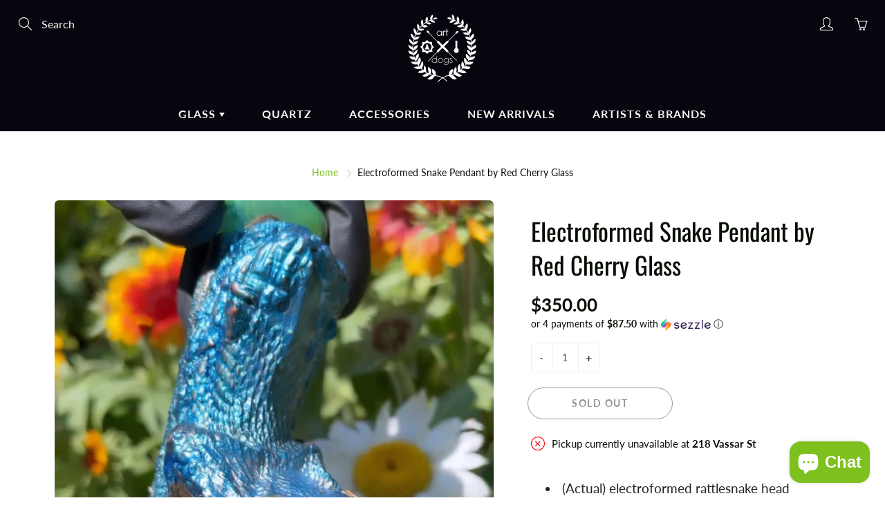

--- FILE ---
content_type: text/html; charset=utf-8
request_url: https://artdogsandgrace.com//variants/45617774723353/?section_id=store-availability
body_size: 17
content:
<div id="shopify-section-store-availability" class="shopify-section"><div class="store-availability-container">
    <div class="store-availability-information"><i class="lin lin-close store-availability-information-icon"></i>
        <div class="store-availability-information-container"><p class="store-availability-information__title">
              Pickup currently unavailable at <strong>218 Vassar St</strong>
            </p></div>
    </div>
    <div
      class="mfp-hide mfp-with-anim modal-popup mfp-dialog store-availability-modal"
      id="StoreAvailabilityModal"
      role="dialog"
      aria-modal="true"
      aria-labelledby="StoreAvailabilitiesModalProductTitle"
    >
      <div class="store-availabilities-modal__header">
        <div class="store-availabilities-modal__product-information">
          <h2
            id="StoreAvailabilitiesModalProductTitle"
            class="store-availabilities-modal__product-title"
            data-store-availability-modal-product-title
          >
          </h2>
          <p
            class="store-availabilities-modal__variant-title store-availability-small-text"
            data-store-availability-modal-variant-title
          >
            Default Title
          </p>
        </div>
      </div>
    <ul class="store-availabilities-list" role="list"><li class="store-availability-list__item">
          <h3 class="store-availability-list__location">
            218 Vassar St
          </h3>
          <div class="store-availability-list__stock store-availability-small-text"><i class="lin lin-close store-availability-list__stock__icon"></i>Pickup currently unavailable
</div><address class="store-availability-list__address">
            <p>218 Vassar St<br>reno NV 89502<br>United States</p>
          </address><p class="store-availability-list__phone store-availability-small-text">
              7753242787<br>
            </p></li></ul>
	</div>
</div>
</div>